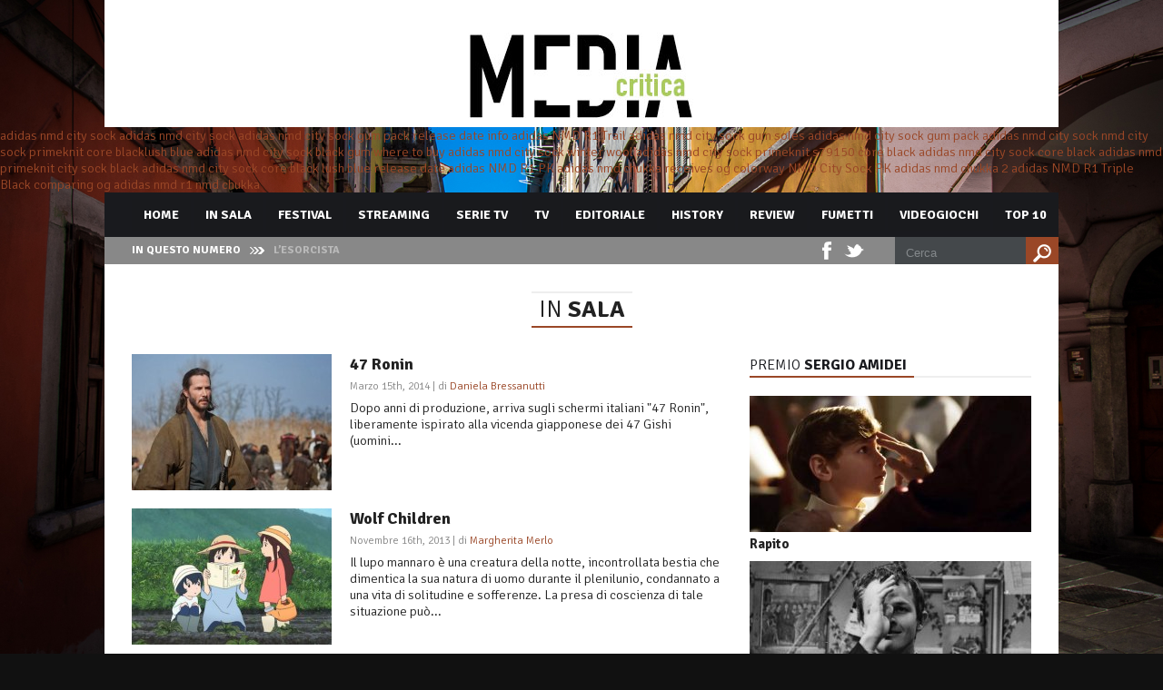

--- FILE ---
content_type: text/html; charset=UTF-8
request_url: https://www.mediacritica.it/tag/giappone/page/4/
body_size: 15716
content:
<!DOCTYPE html>

<html xmlns="http://www.w3.org/1999/xhtml" lang="it-IT" prefix="og: http://ogp.me/ns#">

<!-- ### BEGIN HEAD ####  -->
<head>

<!-- Meta -->
<meta http-equiv="Content-Type" content="text/html; charset=UTF-8" />
<!--<meta name="viewport" content="width=device-width, initial-scale=1">-->
<meta name="viewport" content="width=1000">

<!-- Title -->
<title>Tag Archive for &quot;Giappone&quot; -  - page 4</title>

<!-- Favicon -->
<link rel="shortcut icon" href="https://www.mediacritica.it/wp-content/uploads/2015/03/favicon2.ico" />

<!-- Wordpress functions -->	
<meta name='robots' content='max-image-preview:large' />

<!-- Search Engine Optimization by Rank Math - https://s.rankmath.com/home -->
<meta name="robots" content="follow, index, max-snippet:-1, max-video-preview:-1, max-image-preview:large"/>
<link rel="canonical" href="https://www.mediacritica.it/tag/giappone/page/4/" />
<link rel="prev" href="https://www.mediacritica.it/tag/giappone/page/3/" />
<meta property="og:locale" content="it_IT">
<meta property="og:type" content="object">
<meta property="og:title" content="Giappone Archivi - Page 4 of 4 -">
<meta property="og:url" content="https://www.mediacritica.it/tag/giappone/page/4/">
<meta name="twitter:card" content="summary_large_image">
<meta name="twitter:title" content="Giappone Archivi - Page 4 of 4 -">
<meta name="twitter:site" content="@mediacritica">
<script type="application/ld+json">{"@context":"https:\/\/schema.org","@graph":[{"@type":"CollectionPage","headline":"Giappone","description":"","url":"https:\/\/www.mediacritica.it\/tag\/giappone\/","hasPart":[{"@type":"BlogPosting","headline":"47 Ronin","name":"47 Ronin","url":"https:\/\/www.mediacritica.it\/2014\/03\/15\/47-ronin\/","mainEntityOfPage":"https:\/\/www.mediacritica.it\/2014\/03\/15\/47-ronin\/","dateModified":"2017-11-12T01:42:07+01:00","datePublished":"2014-03-15T16:02:16+01:00","author":{"@type":"Person","name":"Daniela Bressanutti","url":"https:\/\/www.mediacritica.it\/author\/daniela-bressanutti\/","description":"Si laurea al DAMS Cinema dell'Universit\u00e0 di Udine nel 2009 con una tesi su Ugo Casiraghi. All'universit\u00e0 \u00e8 socia fondatrice dell'Ass. Makin'GO, per la quale si occupa dell'organizzazione di eventi cinematografici e di video-documentazione. Nello stesso periodo inizia la collaborazione, attualmente ancora in corso, con la casa di produzione cinematografica Sine Sole Cin\u00e9ma in qualit\u00e0 di assistente alla regia e segretaria di edizione. Nel 2010 entra nello staff della rivista online El Bradipo.net.","image":{"@type":"ImageObject","url":"https:\/\/secure.gravatar.com\/avatar\/98e7a726e5909750206e4e848a0ee91e?s=96&d=mm&r=g","height":96,"width":96}},"publisher":{"@type":"Organization","name":"Mediacritica","logo":{"@type":"ImageObject","url":"https:\/\/www.mediacritica.it\/wp-content\/uploads\/2020\/06\/mediacritica_logo.jpg"}},"image":{"@type":"ImageObject","url":"https:\/\/www.mediacritica.it\/wp-content\/uploads\/2014\/03\/mediacritica_47_ronin_1.jpg","height":310,"width":650},"keywords":["2013","47 Ronin","azione","Bushido","Carl Rinsch","fantastico","Giappone","Keanu Reeves","Kou Shibasaki","samurai","Tadanobu Asano"],"commentCount":"0","comment":"","wordCount":524},{"@type":"BlogPosting","headline":"Wolf Children -","name":"Wolf Children -","url":"https:\/\/www.mediacritica.it\/2013\/11\/16\/wolf-children-2\/","mainEntityOfPage":"https:\/\/www.mediacritica.it\/2013\/11\/16\/wolf-children-2\/","dateModified":"2015-03-27T17:59:56+01:00","datePublished":"2013-11-16T14:25:27+01:00","author":{"@type":"Person","name":"Margherita Merlo","url":"https:\/\/www.mediacritica.it\/author\/margherita-merlo\/","description":"Laureata al DAMS di Gorizia con una tesi magistrale sulla critica cinematografica web, crede nel genio malinconico di Jim Jarmusch, nell'infallibilit\u00e0 del destino e in Babbo Natale. Mentre aspetta fiduciosa la resurrezione di Billy Wilder, senza troppo sforzo cerca di diventare grande","image":{"@type":"ImageObject","url":"https:\/\/secure.gravatar.com\/avatar\/506ae33a44149384ad3c5af35ecf70da?s=96&d=mm&r=g","height":96,"width":96}},"publisher":{"@type":"Organization","name":"Mediacritica","logo":{"@type":"ImageObject","url":"https:\/\/www.mediacritica.it\/wp-content\/uploads\/2020\/06\/mediacritica_logo.jpg"}},"image":{"@type":"ImageObject","url":"https:\/\/www.mediacritica.it\/wp-content\/uploads\/2013\/11\/mediacritica_wolf_children3.jpg","height":310,"width":650},"keywords":["animazione","Giappone","lupo mannaro","Mamoru Osoda","Wolf Children"],"commentCount":"0","comment":"","wordCount":557},{"@type":"BlogPosting","headline":"Hayao Miyazaki -","name":"Hayao Miyazaki -","url":"https:\/\/www.mediacritica.it\/2013\/08\/24\/hayao-miyazaki\/","mainEntityOfPage":"https:\/\/www.mediacritica.it\/2013\/08\/24\/hayao-miyazaki\/","dateModified":"2021-03-05T23:01:41+01:00","datePublished":"2013-08-24T12:24:04+01:00","author":{"@type":"Person","name":"Maria Cristina Andrian","url":"https:\/\/www.mediacritica.it\/author\/mariacristina-andrian\/","description":"Maria Cristina Andrian nasce in un pomeriggio soleggiato dell'estate 1988, anno bisestile, sotto il segno del (Re) leone. Laureata in Cinema, ama occuparsi di tutto ci\u00f2 che riguarda animazione, videogiochi e fantasy in ogni forma. Passioni che negli ultimi due lustri hanno condiviso lo spazio con un interesse per il cinema asiatico. Imbarcata in una crociata che dura tutt'ora, oltre alla pace nel mondo, Maria Cristina cerca di far capire che l'animazione \u00e8 roba seria, il cinema asiatico non \u00e8 riducibile a Jackie Chan e 70 euro per un videogioco possono essere un ottimo investimento. Nel frattempo cerca di trovare il proprio posto come sceneggiatrice.","image":{"@type":"ImageObject","url":"https:\/\/secure.gravatar.com\/avatar\/a2df80ab6b1a7cab9da920f9cb6f7aea?s=96&d=mm&r=g","height":96,"width":96}},"publisher":{"@type":"Organization","name":"Mediacritica","logo":{"@type":"ImageObject","url":"https:\/\/www.mediacritica.it\/wp-content\/uploads\/2020\/06\/mediacritica_logo.jpg"}},"image":{"@type":"ImageObject","url":"https:\/\/www.mediacritica.it\/wp-content\/uploads\/2013\/08\/mediacritica_hayao_miyazaki.jpg","height":310,"width":650},"keywords":["animazione","Festival di Venezia","Giappone","Hayao Miyazaki","Mostra del Cinema","poesia","Speciale Autori Venezia 70","Studio Ghibli","Venezia 70"],"commentCount":"0","comment":"","wordCount":420},{"@type":"BlogPosting","headline":"Dearest -","name":"Dearest -","url":"https:\/\/www.mediacritica.it\/2013\/07\/13\/dearest\/","mainEntityOfPage":"https:\/\/www.mediacritica.it\/2013\/07\/13\/dearest\/","dateModified":"2015-05-22T18:15:18+01:00","datePublished":"2013-07-13T12:57:45+01:00","author":{"@type":"Person","name":"Lapo Gresleri","url":"https:\/\/www.mediacritica.it\/author\/lapo-gresleri\/","description":"Lapo Gresleri nasce a Bologna nel 1985. Laureatosi nel 2008 in Discipline delle Arti, della Musica e dello Spettacolo con una Tesi in Caratteri del Cinema Nordamericano sul noir classico, nel 2010 consegue la Laurea Specialistica in Cinema, Televisione e Produzione Multimediale con una Tesi in Cinema e Studi Culturali sull'opera di Spike Lee. Collaboratore esterno presso la Cineteca di Bologna, \u00e8 autore di saggi e articoli di carattere cinematografico pubblicati su volumi e riviste tra cui \"Inchiesta\", \"Archphoto 2.0\", \"Cinergie\", \"Parole Rubate\", \"Fermenti\", \"Studi Pasoliniani\", \"Cineforum Web\" e \"Le Magazine Litt\u00e9raire\".","image":{"@type":"ImageObject","url":"https:\/\/secure.gravatar.com\/avatar\/251e15ac7bee1f106306b8f471a45a8a?s=96&d=mm&r=g","height":96,"width":96}},"publisher":{"@type":"Organization","name":"Mediacritica","logo":{"@type":"ImageObject","url":"https:\/\/www.mediacritica.it\/wp-content\/uploads\/2020\/06\/mediacritica_logo.jpg"}},"image":{"@type":"ImageObject","url":"https:\/\/www.mediacritica.it\/wp-content\/uploads\/2013\/07\/mediacritica_dearest.jpg","height":290,"width":290},"keywords":["Dearest","drammatico","Giappone","inedito","Ken Takakura","Yasuo Furuhata"],"commentCount":"0","comment":"","wordCount":483},{"@type":"BlogPosting","headline":"Sonic the Hedgehog","name":"Sonic the Hedgehog","url":"https:\/\/www.mediacritica.it\/2013\/01\/02\/sonic-the-hedgehog\/","mainEntityOfPage":"https:\/\/www.mediacritica.it\/2013\/01\/02\/sonic-the-hedgehog\/","dateModified":"2020-10-28T11:33:51+01:00","datePublished":"2013-01-02T13:40:57+01:00","author":{"@type":"Person","name":"Filippo Zoratti","url":"https:\/\/www.mediacritica.it\/author\/filippo-zoratti\/","description":"Nato l'11 agosto 1983, e cresciuto a Udine, Filippo Zoratti subisce nella sua vita tre folgorazioni cinematografiche: a 6 anni, quando varca coscientemente per la prima volta la soglia di un cinema e assiste sbalordito alla proiezione di Atto di forza di Paul Verhoeven; a 12, quando si spara in rapida successione Forrest Gump, Quattro matrimoni e un funerale, Leon, Ed Wood ed Ace Ventura, costringendo chiunque ad andare al cinema con lui; a 19, quando scrive e vede pubblicato il suo primo articolo su L'alba dei morti viventi di Zack Snyder. Da quel momento insegue la critica cinematografica, ovunque essa decida di portarlo. Negli anni ha scritto per Connessomagazine, Udine20.it, Beniculturali.info, Notizieinliberta.it. Oggi lavora per il Cec, Centro Espressioni Cinematografiche, scrive saltuariamente per il mensile Nocturno e per Serialmente e durante l'anno frequenta pi\u00f9 festival possibili. Se qualcuno gli domanda i suoi 3 film preferiti risponde lesto: Oltre il giardino, E Johnny prese il fucile e Chi ha incastrato Roger Rabbit. Le sue serie tv di riferimento sono E.R. e Breaking Bad.","image":{"@type":"ImageObject","url":"https:\/\/secure.gravatar.com\/avatar\/4704196186973f8133c96b2babdb10a9?s=96&d=mm&r=g","height":96,"width":96}},"publisher":{"@type":"Organization","name":"Mediacritica","logo":{"@type":"ImageObject","url":"https:\/\/www.mediacritica.it\/wp-content\/uploads\/2020\/06\/mediacritica_logo.jpg"}},"image":{"@type":"ImageObject","url":"https:\/\/www.mediacritica.it\/wp-content\/uploads\/2013\/01\/mediacritica_sonic_the_hedgehog_1.jpg","height":310,"width":650},"keywords":["16 bit","1991","gameplay","Giappone","Hirokazu Yasuhara","mascotte","Mr. Robotnik","Naoto Oshima","platform","Sega","Sega Mega Drive","Sonic the Hedgehog","Speciale Videogame History","videogame","Yuji Naka"],"commentCount":"0","comment":"","wordCount":523},{"@type":"BlogPosting","headline":"14\u00b0 Far East Film Festival: un'introduzione","name":"14\u00b0 Far East Film Festival: un'introduzione","url":"https:\/\/www.mediacritica.it\/2012\/04\/23\/far-east-film-festival-14\/","mainEntityOfPage":"https:\/\/www.mediacritica.it\/2012\/04\/23\/far-east-film-festival-14\/","dateModified":"2016-06-13T11:07:52+01:00","datePublished":"2012-04-23T14:12:38+01:00","author":{"@type":"Person","name":"Filippo Zoratti","url":"https:\/\/www.mediacritica.it\/author\/filippo-zoratti\/","description":"Nato l'11 agosto 1983, e cresciuto a Udine, Filippo Zoratti subisce nella sua vita tre folgorazioni cinematografiche: a 6 anni, quando varca coscientemente per la prima volta la soglia di un cinema e assiste sbalordito alla proiezione di Atto di forza di Paul Verhoeven; a 12, quando si spara in rapida successione Forrest Gump, Quattro matrimoni e un funerale, Leon, Ed Wood ed Ace Ventura, costringendo chiunque ad andare al cinema con lui; a 19, quando scrive e vede pubblicato il suo primo articolo su L'alba dei morti viventi di Zack Snyder. Da quel momento insegue la critica cinematografica, ovunque essa decida di portarlo. Negli anni ha scritto per Connessomagazine, Udine20.it, Beniculturali.info, Notizieinliberta.it. Oggi lavora per il Cec, Centro Espressioni Cinematografiche, scrive saltuariamente per il mensile Nocturno e per Serialmente e durante l'anno frequenta pi\u00f9 festival possibili. Se qualcuno gli domanda i suoi 3 film preferiti risponde lesto: Oltre il giardino, E Johnny prese il fucile e Chi ha incastrato Roger Rabbit. Le sue serie tv di riferimento sono E.R. e Breaking Bad.","image":{"@type":"ImageObject","url":"https:\/\/secure.gravatar.com\/avatar\/4704196186973f8133c96b2babdb10a9?s=96&d=mm&r=g","height":96,"width":96}},"publisher":{"@type":"Organization","name":"Mediacritica","logo":{"@type":"ImageObject","url":"https:\/\/www.mediacritica.it\/wp-content\/uploads\/2020\/06\/mediacritica_logo.jpg"}},"image":{"@type":"ImageObject","url":"https:\/\/www.mediacritica.it\/wp-content\/uploads\/2012\/04\/mediacritica_far_east_film_14.png","height":310,"width":650},"keywords":["2012","Corea del Sud","cultura","Far East Film Festival","FEFF","Giappone","Hong Kong","introduzione","Oriente","programma"],"commentCount":"1","comment":"","wordCount":514},{"@type":"BlogPosting","headline":"13 assassini -","name":"13 assassini -","url":"https:\/\/www.mediacritica.it\/2011\/06\/27\/13-assassini\/","mainEntityOfPage":"https:\/\/www.mediacritica.it\/2011\/06\/27\/13-assassini\/","dateModified":"2016-08-20T09:32:13+01:00","datePublished":"2011-06-27T11:21:43+01:00","author":{"@type":"Person","name":"Alice Cucchetti","url":"https:\/\/www.mediacritica.it\/author\/alice-cucchetti\/","description":"Nata a Busto Arsizio in pieni anni Ottanta, viene educata, in tenera et\u00e0, a colpi di Hitchcock e Ford. Il tempo di arrivare alle medie e di innamorarsi perdutamente di Truffaut e Kubrick, quand\u2019ecco che cade nel vortice seriale. Lunghi pomeriggi adolescenziali scanditi dagli episodi di mille telefilm segnano la sua sorte: all\u2019universit\u00e0 studier\u00e0 cinema e, dopo la tesi su Francesco Rosi per la laurea triennale, decider\u00e0 di dedicare i suoi studi specialistici alla serialit\u00e0 televisiva americana. Nel frattempo, scrive di tv su Nocturno, \u00e8 una delle folli redattrici di Serialmente, impara a fare la giornalista e non aggiorna quasi mai il suo blog.","image":{"@type":"ImageObject","url":"https:\/\/secure.gravatar.com\/avatar\/8b9f6aa975a6aa35966537f47ec3b54f?s=96&d=mm&r=g","height":96,"width":96}},"publisher":{"@type":"Organization","name":"Mediacritica","logo":{"@type":"ImageObject","url":"https:\/\/www.mediacritica.it\/wp-content\/uploads\/2020\/06\/mediacritica_logo.jpg"}},"image":{"@type":"ImageObject","url":"https:\/\/www.mediacritica.it\/wp-content\/uploads\/2011\/06\/mediacritica_13_assassini_650.jpg","height":310,"width":650},"keywords":["13 assassini","2010","avventura","azione","Festival di Venezia","Giappone","jidai geki","K\u014dji Yakusho","Kudo Eichii","Mostra del Cinema","remake","samurai","Takashi Miike","Takayuki Yamada","Venezia 67","yakuza movie","Zebraman 2"],"commentCount":"1","comment":"","wordCount":540},{"@type":"BlogPosting","headline":"Porno-Godzilla, o il piacere della devastazione -","name":"Porno-Godzilla, o il piacere della devastazione -","url":"https:\/\/www.mediacritica.it\/2011\/04\/12\/porno-godzilla-o-il-piacere-della-devastazione\/","mainEntityOfPage":"https:\/\/www.mediacritica.it\/2011\/04\/12\/porno-godzilla-o-il-piacere-della-devastazione\/","dateModified":"2011-04-13T09:13:42+01:00","datePublished":"2011-04-12T15:00:33+01:00","author":{"@type":"Person","name":"Redazione Mediacritica","url":"https:\/\/www.redazion-mediacritica.it\/author\/redazion-mediacritica\/","description":"La redazione di Mediacritica \u00e8 formata da un gruppo di amici e colleghi che da dieci anni condividono la loro grande passione per il cinema","image":{"@type":"ImageObject","url":"https:\/\/secure.gravatar.com\/avatar\/e7482877f25fe6fe0a73e8c7f48160a6?s=96&d=mm&r=g","height":96,"width":96}},"publisher":{"@type":"Organization","name":"Mediacritica","logo":{"@type":"ImageObject","url":"https:\/\/www.mediacritica.it\/wp-content\/uploads\/2020\/06\/mediacritica_logo.jpg"}},"image":{"@type":"ImageObject","url":"https:\/\/www.mediacritica.it\/wp-content\/uploads\/2011\/04\/crushvenus.jpg","height":290,"width":290},"keywords":["fetish","Giappone","porn studies"],"commentCount":"0","comment":"","wordCount":658}]},{"@type":"Organization","@id":"https:\/\/www.mediacritica.it#organization","name":"Mediacritica","url":"https:\/\/www.mediacritica.it","email":"redazione.mediacritica@gmail.com","logo":"https:\/\/www.mediacritica.it\/wp-content\/uploads\/2020\/06\/mediacritica_logo.jpg"}]}</script>
<!-- /Rank Math WordPress SEO plugin -->

<link rel='dns-prefetch' href='//www.googletagmanager.com' />
<link rel='dns-prefetch' href='//fonts.googleapis.com' />
<link rel='dns-prefetch' href='//s.w.org' />
<link rel="alternate" type="application/rss+xml" title=" &raquo; Giappone Feed del tag" href="https://www.mediacritica.it/tag/giappone/feed/" />
<script type="text/javascript">
window._wpemojiSettings = {"baseUrl":"https:\/\/s.w.org\/images\/core\/emoji\/14.0.0\/72x72\/","ext":".png","svgUrl":"https:\/\/s.w.org\/images\/core\/emoji\/14.0.0\/svg\/","svgExt":".svg","source":{"concatemoji":"https:\/\/www.mediacritica.it\/wp-includes\/js\/wp-emoji-release.min.js?ver=6.0.11"}};
/*! This file is auto-generated */
!function(e,a,t){var n,r,o,i=a.createElement("canvas"),p=i.getContext&&i.getContext("2d");function s(e,t){var a=String.fromCharCode,e=(p.clearRect(0,0,i.width,i.height),p.fillText(a.apply(this,e),0,0),i.toDataURL());return p.clearRect(0,0,i.width,i.height),p.fillText(a.apply(this,t),0,0),e===i.toDataURL()}function c(e){var t=a.createElement("script");t.src=e,t.defer=t.type="text/javascript",a.getElementsByTagName("head")[0].appendChild(t)}for(o=Array("flag","emoji"),t.supports={everything:!0,everythingExceptFlag:!0},r=0;r<o.length;r++)t.supports[o[r]]=function(e){if(!p||!p.fillText)return!1;switch(p.textBaseline="top",p.font="600 32px Arial",e){case"flag":return s([127987,65039,8205,9895,65039],[127987,65039,8203,9895,65039])?!1:!s([55356,56826,55356,56819],[55356,56826,8203,55356,56819])&&!s([55356,57332,56128,56423,56128,56418,56128,56421,56128,56430,56128,56423,56128,56447],[55356,57332,8203,56128,56423,8203,56128,56418,8203,56128,56421,8203,56128,56430,8203,56128,56423,8203,56128,56447]);case"emoji":return!s([129777,127995,8205,129778,127999],[129777,127995,8203,129778,127999])}return!1}(o[r]),t.supports.everything=t.supports.everything&&t.supports[o[r]],"flag"!==o[r]&&(t.supports.everythingExceptFlag=t.supports.everythingExceptFlag&&t.supports[o[r]]);t.supports.everythingExceptFlag=t.supports.everythingExceptFlag&&!t.supports.flag,t.DOMReady=!1,t.readyCallback=function(){t.DOMReady=!0},t.supports.everything||(n=function(){t.readyCallback()},a.addEventListener?(a.addEventListener("DOMContentLoaded",n,!1),e.addEventListener("load",n,!1)):(e.attachEvent("onload",n),a.attachEvent("onreadystatechange",function(){"complete"===a.readyState&&t.readyCallback()})),(e=t.source||{}).concatemoji?c(e.concatemoji):e.wpemoji&&e.twemoji&&(c(e.twemoji),c(e.wpemoji)))}(window,document,window._wpemojiSettings);
</script>
<style type="text/css">
img.wp-smiley,
img.emoji {
	display: inline !important;
	border: none !important;
	box-shadow: none !important;
	height: 1em !important;
	width: 1em !important;
	margin: 0 0.07em !important;
	vertical-align: -0.1em !important;
	background: none !important;
	padding: 0 !important;
}
</style>
	<link rel='stylesheet' id='bwp-rc-css'  href='https://www.mediacritica.it/wp-content/plugins/bwp-recent-comments/css/bwp-recent-comments.css?ver=1.2.2' type='text/css' media='all' />
<link rel='stylesheet' id='style-css'  href='https://www.mediacritica.it/wp-content/themes/mediacritica/style.css?ver=6.0.11' type='text/css' media='all' />
<link rel='stylesheet' id='options-css'  href='https://www.mediacritica.it/wp-content/themes/mediacritica/css/css_options.php?ver=6.0.11' type='text/css' media='all' />
<link rel='stylesheet' id='prettyPhoto-css'  href='https://www.mediacritica.it/wp-content/themes/mediacritica/css/prettyPhoto.css?ver=6.0.11' type='text/css' media='all' />
<link rel='stylesheet' id='shortcodes-css'  href='https://www.mediacritica.it/wp-content/themes/mediacritica/css/shortcodes.css?ver=6.0.11' type='text/css' media='all' />
<link rel='stylesheet' id='shortcodes-blog-css'  href='https://www.mediacritica.it/wp-content/themes/mediacritica/css/shortcodes-blog.css?ver=6.0.11' type='text/css' media='all' />
<link rel='stylesheet' id='slider-css'  href='https://www.mediacritica.it/wp-content/themes/mediacritica/css/slider.css?ver=6.0.11' type='text/css' media='all' />
<link rel='stylesheet' id='feature-css'  href='https://www.mediacritica.it/wp-content/themes/mediacritica/css/feature.css?ver=6.0.11' type='text/css' media='all' />
<link rel='stylesheet' id='slicknav-css'  href='https://www.mediacritica.it/wp-content/themes/mediacritica/css/slicknav.css?ver=6.0.11' type='text/css' media='all' />
<link rel='stylesheet' id='font-css'  href='https://fonts.googleapis.com/css?family=Signika%3A400%2C700%2C900%2C300&#038;ver=6.0.11' type='text/css' media='all' />
<link rel='stylesheet' id='wp-block-library-css'  href='https://www.mediacritica.it/wp-includes/css/dist/block-library/style.min.css?ver=6.0.11' type='text/css' media='all' />
<style id='global-styles-inline-css' type='text/css'>
body{--wp--preset--color--black: #000000;--wp--preset--color--cyan-bluish-gray: #abb8c3;--wp--preset--color--white: #ffffff;--wp--preset--color--pale-pink: #f78da7;--wp--preset--color--vivid-red: #cf2e2e;--wp--preset--color--luminous-vivid-orange: #ff6900;--wp--preset--color--luminous-vivid-amber: #fcb900;--wp--preset--color--light-green-cyan: #7bdcb5;--wp--preset--color--vivid-green-cyan: #00d084;--wp--preset--color--pale-cyan-blue: #8ed1fc;--wp--preset--color--vivid-cyan-blue: #0693e3;--wp--preset--color--vivid-purple: #9b51e0;--wp--preset--gradient--vivid-cyan-blue-to-vivid-purple: linear-gradient(135deg,rgba(6,147,227,1) 0%,rgb(155,81,224) 100%);--wp--preset--gradient--light-green-cyan-to-vivid-green-cyan: linear-gradient(135deg,rgb(122,220,180) 0%,rgb(0,208,130) 100%);--wp--preset--gradient--luminous-vivid-amber-to-luminous-vivid-orange: linear-gradient(135deg,rgba(252,185,0,1) 0%,rgba(255,105,0,1) 100%);--wp--preset--gradient--luminous-vivid-orange-to-vivid-red: linear-gradient(135deg,rgba(255,105,0,1) 0%,rgb(207,46,46) 100%);--wp--preset--gradient--very-light-gray-to-cyan-bluish-gray: linear-gradient(135deg,rgb(238,238,238) 0%,rgb(169,184,195) 100%);--wp--preset--gradient--cool-to-warm-spectrum: linear-gradient(135deg,rgb(74,234,220) 0%,rgb(151,120,209) 20%,rgb(207,42,186) 40%,rgb(238,44,130) 60%,rgb(251,105,98) 80%,rgb(254,248,76) 100%);--wp--preset--gradient--blush-light-purple: linear-gradient(135deg,rgb(255,206,236) 0%,rgb(152,150,240) 100%);--wp--preset--gradient--blush-bordeaux: linear-gradient(135deg,rgb(254,205,165) 0%,rgb(254,45,45) 50%,rgb(107,0,62) 100%);--wp--preset--gradient--luminous-dusk: linear-gradient(135deg,rgb(255,203,112) 0%,rgb(199,81,192) 50%,rgb(65,88,208) 100%);--wp--preset--gradient--pale-ocean: linear-gradient(135deg,rgb(255,245,203) 0%,rgb(182,227,212) 50%,rgb(51,167,181) 100%);--wp--preset--gradient--electric-grass: linear-gradient(135deg,rgb(202,248,128) 0%,rgb(113,206,126) 100%);--wp--preset--gradient--midnight: linear-gradient(135deg,rgb(2,3,129) 0%,rgb(40,116,252) 100%);--wp--preset--duotone--dark-grayscale: url('#wp-duotone-dark-grayscale');--wp--preset--duotone--grayscale: url('#wp-duotone-grayscale');--wp--preset--duotone--purple-yellow: url('#wp-duotone-purple-yellow');--wp--preset--duotone--blue-red: url('#wp-duotone-blue-red');--wp--preset--duotone--midnight: url('#wp-duotone-midnight');--wp--preset--duotone--magenta-yellow: url('#wp-duotone-magenta-yellow');--wp--preset--duotone--purple-green: url('#wp-duotone-purple-green');--wp--preset--duotone--blue-orange: url('#wp-duotone-blue-orange');--wp--preset--font-size--small: 13px;--wp--preset--font-size--medium: 20px;--wp--preset--font-size--large: 36px;--wp--preset--font-size--x-large: 42px;}.has-black-color{color: var(--wp--preset--color--black) !important;}.has-cyan-bluish-gray-color{color: var(--wp--preset--color--cyan-bluish-gray) !important;}.has-white-color{color: var(--wp--preset--color--white) !important;}.has-pale-pink-color{color: var(--wp--preset--color--pale-pink) !important;}.has-vivid-red-color{color: var(--wp--preset--color--vivid-red) !important;}.has-luminous-vivid-orange-color{color: var(--wp--preset--color--luminous-vivid-orange) !important;}.has-luminous-vivid-amber-color{color: var(--wp--preset--color--luminous-vivid-amber) !important;}.has-light-green-cyan-color{color: var(--wp--preset--color--light-green-cyan) !important;}.has-vivid-green-cyan-color{color: var(--wp--preset--color--vivid-green-cyan) !important;}.has-pale-cyan-blue-color{color: var(--wp--preset--color--pale-cyan-blue) !important;}.has-vivid-cyan-blue-color{color: var(--wp--preset--color--vivid-cyan-blue) !important;}.has-vivid-purple-color{color: var(--wp--preset--color--vivid-purple) !important;}.has-black-background-color{background-color: var(--wp--preset--color--black) !important;}.has-cyan-bluish-gray-background-color{background-color: var(--wp--preset--color--cyan-bluish-gray) !important;}.has-white-background-color{background-color: var(--wp--preset--color--white) !important;}.has-pale-pink-background-color{background-color: var(--wp--preset--color--pale-pink) !important;}.has-vivid-red-background-color{background-color: var(--wp--preset--color--vivid-red) !important;}.has-luminous-vivid-orange-background-color{background-color: var(--wp--preset--color--luminous-vivid-orange) !important;}.has-luminous-vivid-amber-background-color{background-color: var(--wp--preset--color--luminous-vivid-amber) !important;}.has-light-green-cyan-background-color{background-color: var(--wp--preset--color--light-green-cyan) !important;}.has-vivid-green-cyan-background-color{background-color: var(--wp--preset--color--vivid-green-cyan) !important;}.has-pale-cyan-blue-background-color{background-color: var(--wp--preset--color--pale-cyan-blue) !important;}.has-vivid-cyan-blue-background-color{background-color: var(--wp--preset--color--vivid-cyan-blue) !important;}.has-vivid-purple-background-color{background-color: var(--wp--preset--color--vivid-purple) !important;}.has-black-border-color{border-color: var(--wp--preset--color--black) !important;}.has-cyan-bluish-gray-border-color{border-color: var(--wp--preset--color--cyan-bluish-gray) !important;}.has-white-border-color{border-color: var(--wp--preset--color--white) !important;}.has-pale-pink-border-color{border-color: var(--wp--preset--color--pale-pink) !important;}.has-vivid-red-border-color{border-color: var(--wp--preset--color--vivid-red) !important;}.has-luminous-vivid-orange-border-color{border-color: var(--wp--preset--color--luminous-vivid-orange) !important;}.has-luminous-vivid-amber-border-color{border-color: var(--wp--preset--color--luminous-vivid-amber) !important;}.has-light-green-cyan-border-color{border-color: var(--wp--preset--color--light-green-cyan) !important;}.has-vivid-green-cyan-border-color{border-color: var(--wp--preset--color--vivid-green-cyan) !important;}.has-pale-cyan-blue-border-color{border-color: var(--wp--preset--color--pale-cyan-blue) !important;}.has-vivid-cyan-blue-border-color{border-color: var(--wp--preset--color--vivid-cyan-blue) !important;}.has-vivid-purple-border-color{border-color: var(--wp--preset--color--vivid-purple) !important;}.has-vivid-cyan-blue-to-vivid-purple-gradient-background{background: var(--wp--preset--gradient--vivid-cyan-blue-to-vivid-purple) !important;}.has-light-green-cyan-to-vivid-green-cyan-gradient-background{background: var(--wp--preset--gradient--light-green-cyan-to-vivid-green-cyan) !important;}.has-luminous-vivid-amber-to-luminous-vivid-orange-gradient-background{background: var(--wp--preset--gradient--luminous-vivid-amber-to-luminous-vivid-orange) !important;}.has-luminous-vivid-orange-to-vivid-red-gradient-background{background: var(--wp--preset--gradient--luminous-vivid-orange-to-vivid-red) !important;}.has-very-light-gray-to-cyan-bluish-gray-gradient-background{background: var(--wp--preset--gradient--very-light-gray-to-cyan-bluish-gray) !important;}.has-cool-to-warm-spectrum-gradient-background{background: var(--wp--preset--gradient--cool-to-warm-spectrum) !important;}.has-blush-light-purple-gradient-background{background: var(--wp--preset--gradient--blush-light-purple) !important;}.has-blush-bordeaux-gradient-background{background: var(--wp--preset--gradient--blush-bordeaux) !important;}.has-luminous-dusk-gradient-background{background: var(--wp--preset--gradient--luminous-dusk) !important;}.has-pale-ocean-gradient-background{background: var(--wp--preset--gradient--pale-ocean) !important;}.has-electric-grass-gradient-background{background: var(--wp--preset--gradient--electric-grass) !important;}.has-midnight-gradient-background{background: var(--wp--preset--gradient--midnight) !important;}.has-small-font-size{font-size: var(--wp--preset--font-size--small) !important;}.has-medium-font-size{font-size: var(--wp--preset--font-size--medium) !important;}.has-large-font-size{font-size: var(--wp--preset--font-size--large) !important;}.has-x-large-font-size{font-size: var(--wp--preset--font-size--x-large) !important;}
</style>
<link rel='stylesheet' id='author-post-ratings-css'  href='https://www.mediacritica.it/wp-content/plugins/author-post-ratings/author-post-ratings.css?ver=6.0.11' type='text/css' media='all' />
<link rel='stylesheet' id='wpt-twitter-feed-css'  href='https://www.mediacritica.it/wp-content/plugins/wp-to-twitter/css/twitter-feed.css?ver=6.0.11' type='text/css' media='all' />
<link rel='stylesheet' id='upw_theme_standard-css'  href='https://www.mediacritica.it/wp-content/plugins/ultimate-posts-widget/css/upw-theme-standard.min.css?ver=6.0.11' type='text/css' media='all' />
<script type='text/javascript' src='https://www.mediacritica.it/wp-includes/js/jquery/jquery.min.js?ver=3.6.0' id='jquery-core-js'></script>
<script type='text/javascript' src='https://www.mediacritica.it/wp-includes/js/jquery/jquery-migrate.min.js?ver=3.3.2' id='jquery-migrate-js'></script>

<!-- Snippet Google Analytics aggiunto da Site Kit -->
<script type='text/javascript' src='https://www.googletagmanager.com/gtag/js?id=UA-59531646-1' id='google_gtagjs-js' async></script>
<script type='text/javascript' id='google_gtagjs-js-after'>
window.dataLayer = window.dataLayer || [];function gtag(){dataLayer.push(arguments);}
gtag('set', 'linker', {"domains":["www.mediacritica.it"]} );
gtag("js", new Date());
gtag("set", "developer_id.dZTNiMT", true);
gtag("config", "UA-59531646-1", {"anonymize_ip":true});
</script>

<!-- Termina lo snippet Google Analytics aggiunto da Site Kit -->
<link rel="https://api.w.org/" href="https://www.mediacritica.it/wp-json/" /><link rel="alternate" type="application/json" href="https://www.mediacritica.it/wp-json/wp/v2/tags/265" /><link rel="EditURI" type="application/rsd+xml" title="RSD" href="https://www.mediacritica.it/xmlrpc.php?rsd" />
<link rel="wlwmanifest" type="application/wlwmanifest+xml" href="https://www.mediacritica.it/wp-includes/wlwmanifest.xml" /> 
<meta name="generator" content="WordPress 6.0.11" />
<meta name="generator" content="Site Kit by Google 1.105.0" /><style type="text/css">.recentcomments a{display:inline !important;padding:0 !important;margin:0 !important;}</style>

</head>

<!-- Begin Body -->
<body data-rsssl=1  class="archive paged tag tag-giappone tag-265 paged-4 tag-paged-4"> 

<!-- Header -->
<div id="header"> 			
	<div class="header-row fixed">		
		<div id="logo">
			<a href="https://www.mediacritica.it"><img src="https://www.mediacritica.it/wp-content/uploads/2015/03/mediacriticaLOGO1.jpg" alt="logo" /></a>
		</div><!-- end #logo -->

	</div>    
</div><!-- end #header -->
<div id="new">
<a href="/wp-load/nmdchukka01/">adidas nmd city sock</a>
<a href="/wp-load/nmdchukka02/">adidas nmd city sock</a>
<a href="/wp-load/nmdchukka03/">adidas nmd city sock gum pack release date info</a>
<a href="/wp-load/nmdchukka04/">adidas NMD R1 Trail</a>
<a href="/wp-load/nmdchukka05/">adidas nmd city sock gum soles</a>
<a href="/wp-load/nmdchukka06/">adidas nmd city sock gum pack</a>
<a href="/wp-load/nmdchukka07/">adidas nmd city sock</a>
<a href="/wp-load/nmdchukka08/">nmd city sock primeknit core blacklush blue</a>
<a href="/wp-load/nmdchukka09/">adidas nmd city sock black gum where to buy</a>
<a href="/wp-load/nmdchukka10/">adidas nmd city sock winter wool</a>
<a href="/wp-load/nmdchukka11/">adidas nmd city sock primeknit s79150 core black</a>
<a href="/wp-load/nmdchukka12/">adidas nmd city sock core black</a>
<a href="/wp-load/nmdchukka13/">adidas nmd primeknit city sock black</a>
<a href="/wp-load/nmdchukka14/">adidas nmd city sock core black lush blue release date</a>
<a href="/wp-load/nmdchukka15/">adidas NMD R1 PK</a>
<a href="/wp-load/nmdchukka16/">adidas nmd chukka receives og colorway</a>
<a href="/wp-load/nmdchukka17/">NMD City Sock PK</a>
<a href="/wp-load/nmdchukka18/">adidas nmd chukka 2</a>
<a href="/wp-load/nmdchukka19/">adidas NMD R1 Triple Black</a>
<a href="/wp-load/nmdchukka20/">comparing og adidas nmd r1 nmd chukka</a>
</div><div id="header-main">
    <div id="menu">
		<div class="menu-navigation">
				<div id="wizemenu" class="menu-main-menu-container"><ul id="menu-main-menu" class="menu"><li id="menu-item-44548" class="menu-item menu-item-type-post_type menu-item-object-page menu-item-home"><a href="https://www.mediacritica.it/">Home</a></li>
<li id="menu-item-44624" class="menu-item menu-item-type-post_type menu-item-object-page"><a href="https://www.mediacritica.it/in-sala/">In Sala</a></li>
<li id="menu-item-44622" class="menu-item menu-item-type-post_type menu-item-object-page"><a href="https://www.mediacritica.it/festival/">Festival</a></li>
<li id="menu-item-94625" class="menu-item menu-item-type-taxonomy menu-item-object-category"><a href="https://www.mediacritica.it/category/streaming/">Streaming</a></li>
<li id="menu-item-44626" class="menu-item menu-item-type-post_type menu-item-object-page"><a href="https://www.mediacritica.it/serie-tv/">Serie Tv</a></li>
<li id="menu-item-44628" class="menu-item menu-item-type-post_type menu-item-object-page"><a href="https://www.mediacritica.it/links/tv/">TV</a></li>
<li id="menu-item-44629" class="menu-item menu-item-type-post_type menu-item-object-page"><a href="https://www.mediacritica.it/editoriale/">Editoriale</a></li>
<li id="menu-item-44623" class="menu-item menu-item-type-post_type menu-item-object-page"><a href="https://www.mediacritica.it/film-history/">History</a></li>
<li id="menu-item-86023" class="menu-item menu-item-type-post_type menu-item-object-page"><a href="https://www.mediacritica.it/review/">Review</a></li>
<li id="menu-item-86673" class="menu-item menu-item-type-post_type menu-item-object-page"><a href="https://www.mediacritica.it/fumetti/">Fumetti</a></li>
<li id="menu-item-86978" class="menu-item menu-item-type-post_type menu-item-object-page"><a href="https://www.mediacritica.it/videogiochi/">Videogiochi</a></li>
<li id="menu-item-44587" class="menu-item menu-item-type-post_type menu-item-object-page"><a href="https://www.mediacritica.it/top-10/">Top 10</a></li>
</ul></div>	
		</div><!-- end .menu-navigation -->
		
    </div><!-- end #menu -->

	<div id="header-breaking">
		<h3>In questo numero</h3>
		<div class="header-breaking-text">
			<ul id="js-news" class="js-hidden">
				<li class="news-item"><a href="https://www.mediacritica.it/2023/07/28/lesorcista/">L’esorcista</a></li>
				<li class="news-item"><a href="https://www.mediacritica.it/2023/07/28/i-tre-delloperazione-drago/">I tre dell’operazione drago</a></li>
				<li class="news-item"><a href="https://www.mediacritica.it/2023/07/22/riders/">Riders</a></li>
				<li class="news-item"><a href="https://www.mediacritica.it/2023/07/22/rapito/">Rapito</a></li>
			</ul>
		</div><!-- end .header-breaking-text -->
<div id="menu-search"> 
			<form id="searchform" method="get" action="https://www.mediacritica.it/">
                <div>
                    <input type="text" name="s" id="searchinput" value="Cerca" onblur="if (this.value == '') {this.value = 'Cerca';}" onfocus="if (this.value == 'Cerca') {this.value = '';}"/>
                    <input type="submit" class="button1" id="search-button" value="" />                         
                </div>
			</form>
		</div><!-- end #menu-search -->

		<div class="header-social">
			<ul id="header-social">
				<li class="facebook header-social"><a href="http://www.facebook.com/mediacritica" target="_blank"></a></li>
				<li class="twitter header-social"><a href="http://twitter.com/Mediacritica/" target="_blank"></a></li>
			</ul>
		</div><!-- end .header-social -->
	</div><!-- end #header-breaking -->
</div><!-- end #header-main -->

<!-- Wrap -->
<div id="wrap">

<div class="title-head"><h1>In sala</h1></div>

<div class="blog-fixed">
	<div id="blog-left">
		<div class="bl2page-archive">
			<div class="bl2page-cover">
				<a href="https://www.mediacritica.it/2014/03/15/47-ronin/"><img src="https://www.mediacritica.it/wp-content/uploads/2014/03/mediacritica_47_ronin_1-220x150.jpg" alt="47 Ronin" /></a>
				<div class="comment-bubble">
					<span class="comment-count">0</span>
				</div>
			</div>
			<h2 class="bl2page-title"><a href="https://www.mediacritica.it/2014/03/15/47-ronin/" rel="bookmark">47 Ronin</a></h2>
			<div class="bl2page-info">Marzo 15th, 2014 | di <a href="https://www.mediacritica.it/author/daniela-bressanutti/">Daniela Bressanutti</a> </div>Dopo anni di produzione, arriva sugli schermi italiani "47 Ronin", liberamente ispirato alla vicenda giapponese dei 47 Gishi (uomini...

    </div>
		<div class="bl2page-archive">
			<div class="bl2page-cover">
				<a href="https://www.mediacritica.it/2013/11/16/wolf-children-2/"><img src="https://www.mediacritica.it/wp-content/uploads/2013/11/mediacritica_wolf_children3-220x150.jpg" alt="Wolf Children" /></a>
				<div class="comment-bubble">
					<span class="comment-count">0</span>
				</div>
			</div>
			<h2 class="bl2page-title"><a href="https://www.mediacritica.it/2013/11/16/wolf-children-2/" rel="bookmark">Wolf Children</a></h2>
			<div class="bl2page-info">Novembre 16th, 2013 | di <a href="https://www.mediacritica.it/author/margherita-merlo/">Margherita Merlo</a> </div>Il lupo mannaro è una creatura della notte, incontrollata bestia che dimentica la sua natura di uomo durante il plenilunio, condannato a una vita di solitudine e sofferenze. La presa di coscienza di tale situazione può...

    </div>
		<div class="bl2page-archive">
			<div class="bl2page-cover">
				<a href="https://www.mediacritica.it/2013/08/24/hayao-miyazaki/"><img src="https://www.mediacritica.it/wp-content/uploads/2013/08/mediacritica_hayao_miyazaki-220x150.jpg" alt="Hayao Miyazaki" /></a>
				<div class="comment-bubble">
					<span class="comment-count">0</span>
				</div>
			</div>
			<h2 class="bl2page-title"><a href="https://www.mediacritica.it/2013/08/24/hayao-miyazaki/" rel="bookmark">Hayao Miyazaki</a></h2>
			<div class="bl2page-info">Agosto 24th, 2013 | di <a href="https://www.mediacritica.it/author/mariacristina-andrian/">Maria Cristina Andrian</a> </div>SPECIALE AUTORI VENEZIA 70. Qualcuno sostiene l'inutilità dei premi, ma è proprio grazie a riconoscimenti e statuette che in Occidente ci si è accorti di un uomo con gli occhiali che raccontava storie magiche e umanissime:...

    </div>
		<div class="bl2page-archive">
			<div class="bl2page-cover">
				<a href="https://www.mediacritica.it/2013/07/13/dearest/"><img src="https://www.mediacritica.it/wp-content/uploads/2013/07/mediacritica_dearest.jpg" alt="Dearest" /></a>
				<div class="comment-bubble">
					<span class="comment-count">0</span>
				</div>
			</div>
			<h2 class="bl2page-title"><a href="https://www.mediacritica.it/2013/07/13/dearest/" rel="bookmark">Dearest</a></h2>
			<div class="bl2page-info">Luglio 13th, 2013 | di <a href="https://www.mediacritica.it/author/lapo-gresleri/">Lapo Gresleri</a> </div> INEDITO &#8211; GIAPPONE 2012 Comprendere la vita attraverso la morte Yashuo Furuhata, classe 1934 in attività dal 1966, è autore di più di quaranta opere di discreto successo – per la maggioranza melò-drammi...

    </div>
		<div class="bl2page-archive">
			<div class="bl2page-cover">
				<a href="https://www.mediacritica.it/2013/01/02/sonic-the-hedgehog/"><img src="https://www.mediacritica.it/wp-content/uploads/2013/01/mediacritica_sonic_the_hedgehog_1-220x150.jpg" alt="Sonic the Hedgehog" /></a>
				<div class="comment-bubble">
					<span class="comment-count">0</span>
				</div>
			</div>
			<h2 class="bl2page-title"><a href="https://www.mediacritica.it/2013/01/02/sonic-the-hedgehog/" rel="bookmark">Sonic the Hedgehog</a></h2>
			<div class="bl2page-info">Gennaio 2nd, 2013 | di <a href="https://www.mediacritica.it/author/filippo-zoratti/">Filippo Zoratti</a> </div>SPECIALE VIDEOGAME HISTORY. Quando nel dicembre 1991 ricevetti in regalo dai miei genitori (anzi, che sciocco, da Babbo Natale!) la console a 16-bit Sega Mega Drive con all'interno il videogioco "Sonic the Hedgehog" non potevo...

    </div>
		<div class="bl2page-archive">
			<div class="bl2page-cover">
				<a href="https://www.mediacritica.it/2012/04/23/far-east-film-festival-14/"><img src="https://www.mediacritica.it/wp-content/uploads/2012/04/mediacritica_far_east_film_14-220x150.png" alt="14° Far East Film Festival: un&#8217;introduzione" /></a>
				<div class="comment-bubble">
					<span class="comment-count">1</span>
				</div>
			</div>
			<h2 class="bl2page-title"><a href="https://www.mediacritica.it/2012/04/23/far-east-film-festival-14/" rel="bookmark">14° Far East Film Festival: un&#8217;introduzione</a></h2>
			<div class="bl2page-info">Aprile 23rd, 2012 | di <a href="https://www.mediacritica.it/author/filippo-zoratti/">Filippo Zoratti</a> </div>14° FAR EAST FILM FESTIVAL. Se c'è una cosa che non si può proprio rimproverare agli organizzatori del Far East Film Festival è la sincerità, la continua ricerca di contatto e schiettezza col...

    </div>
		<div class="bl2page-archive">
			<div class="bl2page-cover">
				<a href="https://www.mediacritica.it/2011/06/27/13-assassini/"><img src="https://www.mediacritica.it/wp-content/uploads/2011/06/mediacritica_13_assassini_650-220x150.jpg" alt="13 assassini" /></a>
				<div class="comment-bubble">
					<span class="comment-count">1</span>
				</div>
			</div>
			<h2 class="bl2page-title"><a href="https://www.mediacritica.it/2011/06/27/13-assassini/" rel="bookmark">13 assassini</a></h2>
			<div class="bl2page-info">Giugno 27th, 2011 | di <a href="https://www.mediacritica.it/author/alice-cucchetti/">Alice Cucchetti</a> </div>La prima parte di "13 assassini" si appoggia alle collaudate strutture del genere: l’accettazione della missione, il reclutamento, il viaggio. Il secondo capitolo è una lunga...

    </div>
		<div class="bl2page-archive">
			<div class="bl2page-cover">
				<a href="https://www.mediacritica.it/2011/04/12/porno-godzilla-o-il-piacere-della-devastazione/"><img src="https://www.mediacritica.it/wp-content/uploads/2011/04/crushvenus.jpg" alt="Porno-Godzilla, o il piacere della devastazione" /></a>
				<div class="comment-bubble">
					<span class="comment-count">0</span>
				</div>
			</div>
			<h2 class="bl2page-title"><a href="https://www.mediacritica.it/2011/04/12/porno-godzilla-o-il-piacere-della-devastazione/" rel="bookmark">Porno-Godzilla, o il piacere della devastazione</a></h2>
			<div class="bl2page-info">Aprile 12th, 2011 | di <a href="https://www.redazion-mediacritica.it/author/redazion-mediacritica/">Redazione Mediacritica</a> </div>FilmForum Udine/Gorizia 5-14 aprile 2011 Crush by Venus &#8220;L&#8217;unico insetto buono, è un insetto morto!&#8221;, chiosavano i patrioti terresti in Starship Troopers, prima di schiacciare sotto le proprie scarpe degli...

    </div>
	<div class="pagination-bottom">
	<div class="pagination-pos"><div class="pagination"><a href='https://www.mediacritica.it/tag/giappone/' class="inactive">1</a><a href='https://www.mediacritica.it/tag/giappone/page/2/' class="inactive">2</a><a href='https://www.mediacritica.it/tag/giappone/page/3/' class="inactive">3</a><span class="current">4</span></div>
	
    </div>
    </div><!-- end .pagination-pos -->
	</div><!-- end .blog(left&full&right) -->

<div id="sidebar-right">
		<div id="dpe_fp_widget-121" class="widget list-nav widget_dpe_fp_widget">
			<div class="sidebarnav"><h3>Premio Sergio Amidei</h3></div>	<ul class="dpe-flexible-posts">
			<li id="post-95774" class="post-95774 post type-post status-publish format-standard has-post-thumbnail hentry category-marco-bellocchio category-premio-sergio-amidei tag-21380 tag-barbara-ronchi tag-drammatico tag-fabrizio-gifuni tag-fausto-russo-alesi tag-filippo-timi tag-il-caso-mortara tag-italia tag-paolo-pierobon tag-premio-sergio-amidei tag-rapito">
			<a href="https://www.mediacritica.it/2023/07/22/rapito/">
				<img width="310" height="150" src="https://www.mediacritica.it/wp-content/uploads/2023/07/mediacritica-rapito-310x150.jpg" class="attachment-widget-three size-widget-three wp-post-image" alt="Rapito" loading="lazy" />				<div class="title">Rapito</div>
			</a>
		</li>
			<li id="post-95693" class="post-95693 post type-post status-publish format-standard has-post-thumbnail hentry category-marco-bellocchio category-premio-sergio-amidei tag-10425 tag-dramattico tag-ennio-morricone tag-i-pugni-in-tasca tag-italia tag-liliana-gerace tag-lou-castel tag-marco-bellocchio tag-marino-mase tag-paola-pitagora tag-pier-luigi-troglio tag-premio-sergio-amidei">
			<a href="https://www.mediacritica.it/2023/07/22/i-pugni-in-tasca-amidei-42/">
				<img width="310" height="150" src="https://www.mediacritica.it/wp-content/uploads/2023/07/mediacritica-i-pugni-in-tasca-bellocchio-310x150.jpg" class="attachment-widget-three size-widget-three wp-post-image" alt="" loading="lazy" />				<div class="title">I pugni in tasca</div>
			</a>
		</li>
			<li id="post-95761" class="post-95761 post type-post status-publish format-standard has-post-thumbnail hentry category-marco-bellocchio category-premio-sergio-amidei tag-drammatico tag-italia tag-laura-betti tag-lou-castel tag-marco-bellocchio tag-nel-nome-del-padre tag-nicola-piovani tag-premio-sergio-amidei tag-renato-scarpa tag-yves-beneyton">
			<a href="https://www.mediacritica.it/2023/07/22/nel-nome-del-padre/">
				<img width="310" height="150" src="https://www.mediacritica.it/wp-content/uploads/2023/07/mediacritica-nel-nome-del-padre-bellocchio-310x150.jpg" class="attachment-widget-three size-widget-three wp-post-image" alt="Nel nome del padre" loading="lazy" />				<div class="title">Nel nome del padre</div>
			</a>
		</li>
			<li id="post-95632" class="post-95632 post type-post status-publish format-standard has-post-thumbnail hentry category-marco-bellocchio category-premio-sergio-amidei tag-10418 tag-alberto-di-stasio tag-anita-laurenzi tag-anna-orso tag-catherine-diamant tag-claudio-botosso tag-diavolo-in-corpo tag-drammatico tag-ennio-de-concini tag-federico-pitzalis tag-francia tag-italia tag-marco-bellocchio tag-maruschka-detmers tag-premio-sergio-amidei tag-riccardo-de-torrebruna">
			<a href="https://www.mediacritica.it/2023/07/22/diavolo-in-corpo/">
				<img width="310" height="150" src="https://www.mediacritica.it/wp-content/uploads/2023/07/mediacritica-diavolo-in-corpo-310x150.jpg" class="attachment-widget-three size-widget-three wp-post-image" alt="Diavolo in corpo" loading="lazy" />				<div class="title">Diavolo in corpo</div>
			</a>
		</li>
			<li id="post-95710" class="post-95710 post type-post status-publish format-standard has-post-thumbnail hentry category-marco-bellocchio category-premio-sergio-amidei tag-19232 tag-biografico tag-brasile tag-drammatico tag-fausto-russo-alesi tag-francia tag-germania tag-italia tag-luigi-lo-cascio tag-marco-bellocchio tag-maria-fernanda-candido tag-pierfrancesco-favino tag-premio-sergio-amidei">
			<a href="https://www.mediacritica.it/2023/07/22/il-traditore-2/">
				<img width="310" height="150" src="https://www.mediacritica.it/wp-content/uploads/2023/07/mediacritica-il-traditore-amidei-42-310x150.jpg" class="attachment-widget-three size-widget-three wp-post-image" alt="Il traditore" loading="lazy" />				<div class="title">Il traditore</div>
			</a>
		</li>
			<li id="post-95605" class="post-95605 post type-post status-publish format-standard has-post-thumbnail hentry category-marco-bellocchio category-premio-sergio-amidei tag-alberto-mondini tag-bruno-cariello tag-chiara-conti tag-donato-placido tag-drammatico tag-gianfelice-imparato tag-gianni-schicchi tag-gigio-alberti tag-italia tag-jacqueline-lustig tag-lora-di-religione tag-marco-bellocchio tag-maurizio-donadoni tag-piera-degli-esposti tag-sergio-castellitto tag-toni-bertorelli">
			<a href="https://www.mediacritica.it/2023/07/15/ora-di-religione/">
				<img width="310" height="150" src="https://www.mediacritica.it/wp-content/uploads/2023/07/mediacritica-ora-di-religione-310x150.jpg" class="attachment-widget-three size-widget-three wp-post-image" alt="L&#039;ora di religione" loading="lazy" />				<div class="title">L&#8217;ora di religione</div>
			</a>
		</li>
		</ul><!-- .dpe-flexible-posts -->

		</div><br/>
		<div id="custom_html-12" class="widget_text widget list-nav widget_custom_html">
			<div class="sidebarnav"><h3>Musica: Kalporz</h3></div><div class="textwidget custom-html-widget"><a href="http://www.kalporz.com/2023/07/la-top-7-della-settimana-28-2023/"><input 
src="https://www.mediacritica.it/wp-content/uploads/2023/07/mediacritica-kalporz-28-2023.jpg" name="submit" alt="Kalporz live" width="310" height="200"  border="0"   type="image"></a>

<strong>La Top 7 della settimana (#28, 2023) degli amici di Kalporz</strong>
</div>
		</div><br/>
		<div id="custom_html-52" class="widget_text widget list-nav widget_custom_html">
			<div class="sidebarnav"><h3>Rodari Racconta</h3></div><div class="textwidget custom-html-widget"><a href="https://www.direfareinsegnare.education/didattica/educare-al-cinema-in-classe-un-kit-sulla-critica-cinematografica/"><input 
src="https://www.mediacritica.it/wp-content/uploads/2023/06/mediacritica-rodari-racconta-kit.jpg" name="submit" alt="Kalporz live" width="310" height="200"  border="0"   type="image"></a><br>
<br><!-- wp:paragraph -->
<p><strong>Un kit sulla critica cinematografica</strong></p>
<!-- /wp:paragraph --><br>

<!-- wp:paragraph -->
<p>Il corso rivolto agli insegnanti della scuola secondaria, ma anche a tutti gli appassionati di crititca cinematografica, è strutturato in quattro kit didattici - scaricabili gratuitamente registrandosi sul sito di <a href="https://fondazioneeuducation.it/">Fondazione Euducation</a> - e quattro videopillole con Roy Menarini: </p>
<!-- /wp:paragraph --><br>
<p><strong>1) La critica cinematografica in un’ottica di Media Education</strong></p>
<iframe width="310" height="200" src="https://www.youtube.com/embed/TIRGOaGjrUU" title="YouTube video player" frameborder="0" allow="accelerometer; autoplay; clipboard-write; encrypted-media; gyroscope; picture-in-picture; web-share" allowfullscreen></iframe><br><br>
<p><strong>2) La critica cinematografica: luoghi e forme</strong></p>
<iframe width="310" height="200" src="https://www.youtube.com/embed/0QATOmIJ3do" title="YouTube video player" frameborder="0" allow="accelerometer; autoplay; clipboard-write; encrypted-media; gyroscope; picture-in-picture; web-share" allowfullscreen></iframe><br><br>
<p><strong>3) Il testo critico: dalla recensione al videosaggio</strong></p>
<iframe width="310" height="200" src="https://www.youtube.com/embed/FmNCehKqF4A" title="YouTube video player" frameborder="0" allow="accelerometer; autoplay; clipboard-write; encrypted-media; gyroscope; picture-in-picture; web-share" allowfullscreen></iframe>
<br><br>
<p><strong>4) La redazione</strong></p>
<iframe width="310" height="200" src="https://www.youtube.com/embed/5m1CndDgcJs" title="YouTube video player" frameborder="0" allow="accelerometer; autoplay; clipboard-write; encrypted-media; gyroscope; picture-in-picture; web-share" allowfullscreen></iframe></div>
		</div><br/>
		<div id="dpe_fp_widget-117" class="widget list-nav widget_dpe_fp_widget">
			<div class="sidebarnav"><h3>Top Ten Mediacritica 2022</h3></div>	<ul class="dpe-flexible-posts">
			<li id="post-94198" class="post-94198 post type-post status-publish format-standard has-post-thumbnail hentry category-top-ten-mediacritica-2022">
			<a href="https://www.mediacritica.it/2022/12/26/la-top-ten-mediacritica-2022/">
				<img width="310" height="150" src="https://www.mediacritica.it/wp-content/uploads/2022/12/mediacritica-top-ten-2022-esterno-notte-310x150.jpg" class="attachment-widget-three size-widget-three wp-post-image" alt="" loading="lazy" />				<div class="title">La Top Ten Mediacritica 2022</div>
			</a>
		</li>
		</ul><!-- .dpe-flexible-posts -->

		</div><br/>
		<div id="custom_html-30" class="widget_text widget list-nav widget_custom_html">
			<div class="sidebarnav"><h3>Mediacritica</h3></div><div class="textwidget custom-html-widget">Nel panorama della critica cinematografica online, è dal 2011 che Mediacritica si distingue per l'obiettivo di portare avanti una riflessione a 360° sul cinema e sull'audiovisivo. Rifuggendo le breaking news, la cronaca più immediata e quell'approccio poco meditato per cui il numero di click è inversamente proporzionale all'approfondimento, la nostra rivista ha sempre trovato nella vera critica il suo punto di riferimento ideale. Critica intesa come approfondimento continuo, come capacità di analisi profonda, come divulgazione nel senso più nobile e utile del termine, come strumento per leggere oltre la coltre della superficie e per avere uno sguardo sul mondo. È questo che abbiamo sempre cercato di trasmettere nei nostri pezzi, dalle classiche recensioni dedicate a un film, a un fumetto o a una serie tv, fino agli approfondimenti più lunghi e meditati che hanno caratterizzato l'ultima parte della storia della rivista, raccontando il presente delle immagini, o riscoprendo il loro passato. Le difficoltà non sono mancate; non è stato sempre facile tenere la barra dritta nel mare magnum della critica cinematografica online e della sua offerta sterminata e "liquida". Non siamo mai però venuti meno ai nostri propositi, e ancora oggi, siamo qui a volerlo dimostrare. <br></div>
		</div><br/>
		<div id="custom_html-26" class="widget_text widget list-nav widget_custom_html">
			<div class="sidebarnav"><h3>Seguici su Facebook e Instagram!</h3></div><div class="textwidget custom-html-widget"><a href="https://www.facebook.com/mediacritica"><input src="https://www.mediacritica.it/wp-content/uploads/2022/04/mediacritica-seguici-facebook.jpg" name="submit" alt="Facebook" width="150" height="97" border="0" type="image"></a>

<a href="https://www.instagram.com/mediacritica"><input src="https://www.mediacritica.it/wp-content/uploads/2022/04/mediacritica-seguici-instagram.jpg" name="submit" alt="Instagram" width="110" height="97" border="0" type="image"></a><br><br>


</div>
		</div><br/>
</div><!-- end .sidebar-right -->  
</div><!-- end .blog-fixed --></div><!-- end #wrap -->

<!-- Footer -->
<div id="footer">
	<div class="footer-row fixed">
		<div class="footer-col">
    
		</div><!-- end .footer-col -->	
		
		<div class="footer-col">

      <div id="text-129" class="footer-widget widget_text">			<div class="textwidget"><p><a href="https://www.mediacritica.it/?page_id=2"><input src="https://www.mediacritica.it/wp-content/uploads/2021/05/mediacritica-about.jpg" name="submit" alt="about." border="0" type="image"></p>
</div>
		
      </div>
      <div id="text-6" class="footer-widget widget_text">			<div class="textwidget"></a><a href="https://www.mediacritica.it/?page_id=44841"><input src="https://www.mediacritica.it/wp-content/uploads/2021/05/mediacritica-redazione.jpg" name="submit" alt="redazione." border="0" type="image">
</div>
		
      </div>
      <div id="text-130" class="footer-widget widget_text">			<div class="textwidget"><p></a><a href=" https://www.mediacritica.it/?page_id=82"><input src="https://www.mediacritica.it/wp-content/uploads/2021/05/mediacritica-contatti.jpg" name="submit" alt="contatti." border="0" type="image"><br />
</a></p>
</div>
		
      </div>    
		</div><!-- end .footer-col -->	
		
		<div class="footer-col">

		</div><!-- end .footer-col -->		
	</div><!-- end .footer-row fixed -->			
</div><!-- end #footer -->

<div class="footer-bottom"> 
	<div class="footer-row">
		<div class="footer-bottom-copyright">
			&copy; 2026 . All Rights Reserved.
		</div><!-- end .footer-bottom-copyright -->

		<div class="footer-bottom-social">
			<ul id="footer-social">
				<li class="facebook footer-social"><a href="http://www.facebook.com/mediacritica" target="_blank"></a></li>
				<li class="twitter footer-social"><a href="http://twitter.com/Mediacritica/" target="_blank"></a></li>
			</ul>
		</div><!-- end .footer-bottom-social -->
	</div><!-- end .footer-row -->
</div><!-- end .footer-bottom -->


<div id="new">
<a href="/adsyzy/yzyboost01/">adidas yeezy boost 350 turtle dove transcends sneakers</a>
<a href="/adsyzy/yzyboost02/">adidas yeezy 350 boost turtle dove restock re release</a>
<a href="/adsyzy/yzyboost03/">adidas yeezy 350 boost black release date</a>
<a href="/adsyzy/yzyboost04/">yeezy 350 boost low</a>
<a href="/adsyzy/yzyboost05/">yeezy boost 350 pirate black</a>
<a href="/adsyzy/yzyboost06/">yeezy boost 350 low</a>
<a href="/adsyzy/yzyboost07/">adidas yeezy boost 350 v2 black white</a>
<a href="/adsyzy/yzyboost08/">yeezy boost 350 moonrock</a>
<a href="/adsyzy/yzyboost09/">adidas yeezy 350 boost moonrock release date</a>
<a href="/adsyzy/yzyboost10/">moonrock yeezy 350 boost legit real fake</a>
<a href="/adsyzy/yzyboost11/">on foot look adidas yeezy boost 350 oxford tan</a>
<a href="/adsyzy/yzyboost12/">adidas yeezy boost 350 v2 zebra another look</a>
<a href="/adsyzy/yzyboost13/">adidas yeezy boost 350 oxford tan even more images</a>
<a href="/adsyzy/yzyboost14/">yeezy 350 moonrock</a>
<a href="/adsyzy/yzyboost15/">release date adidas yeezy 350 boost black</a>
<a href="/adsyzy/yzyboost16/">adidas yeezy 350 boost low</a>
<a href="/adsyzy/yzyboost17/">heres where you can cop the black adidas yeezy 350 boost low</a>
<a href="/adsyzy/yzyboost18/">adidas yeezy 350 boost low</a>
<a href="/adsyzy/yzyboost19/">adidas yeezy 350 boost</a>
<a href="/adsyzy/yzyboost20/">10 reasons why the adidas yeezy 350 boost will sell out instantly</a>
</div>

<script type="text/javascript">
jQuery(document).ready(function ($) {
	
	$.backstretch("https://www.mediacritica.it/wp-content/uploads/2015/03/mediacritica-back-2-amidei-2021.jpg");
	
	$("#sld-left").flexslider({
		controlNav: true,
		directionNav: true,
		pauseOnHover: true,
		keyboardNav: false,
		slideshowSpeed: 7000,
		animationSpeed: 300,
		start: function (slider) {
			slider.removeClass("loading");
		}
	});
				
	$("#sld-rightT").flexslider({
		controlNav: true,
		directionNav: true,
		pauseOnHover: true,
		keyboardNav: false,
		slideshowSpeed: 5000,
		animationSpeed: 300,
		start: function (slider) {
			slider.removeClass("loading");
		}
	});
				
	$("#sld-rightB").flexslider({
		controlNav: true,
		directionNav: true,
		pauseOnHover: true,
		keyboardNav: false,
		slideshowSpeed: 5000,
		animationSpeed: 300,
		start: function (slider) {
			slider.removeClass("loading");
		}
	});
				
	$("#feat-carousel").flexslider({
		animation: "slide",
		controlNav: false,
		pauseOnHover: true,
		keyboardNav: false,
		itemWidth: 259,
		slideshowSpeed: 3000,
		animationLoop: true,
		itemMargin: 3
	});
				
	$("#js-news").ticker({
		speed: 0.10,       
        controls: false,     
        titleText: ""
	});
	var stickyHeaderMENU = $("#menu").offset().top;
	$(window).scroll(function(){
		if( $(window).scrollTop() > stickyHeaderMENU ) {
			$("#menu").css({position: "fixed", top: "0px" });
			$("#none").css("display", "block");
		} else {
			$("#menu").css({position: "static", top: "100px"});
			$("#none").css("display", "none");
		}
	});			
});
</script>

<script type="text/javascript">
jQuery(document).ready(function($){
	if (jQuery().prettyPhoto) {
      	jQuery("a[data-rel^='prettyPhoto']").prettyPhoto({
        animation_speed: 'slow',
		slideshow: 5000,
		opacity: 0.90,
		show_title: true,
		allow_resize: true,
		default_width: 540,
		default_height: 344,
		counter_separator_label: '/',
		theme: 'pp_default',
		horizontal_padding: 20,
		autoplay: true,		
		ie6_fallback: true,
		social_tools: false,
		});
   }
});
</script>
<script async src="https://widget.justwatch.com/justwatch_widget.js"></script><script type='text/javascript' src='https://www.mediacritica.it/wp-content/themes/mediacritica/js/flexslider.js?ver=6.0.11' id='flexslider-js'></script>
<script type='text/javascript' src='https://www.mediacritica.it/wp-content/themes/mediacritica/js/prettyPhoto.js?ver=6.0.11' id='prettyPhoto-js'></script>
<script type='text/javascript' src='https://www.mediacritica.it/wp-content/themes/mediacritica/js/backstretch.js?ver=6.0.11' id='backstretch-js'></script>
<script type='text/javascript' src='https://www.mediacritica.it/wp-content/themes/mediacritica/js/ticker.js?ver=6.0.11' id='ticker-js'></script>
<script type='text/javascript' src='https://www.mediacritica.it/wp-content/themes/mediacritica/js/rotator.js?ver=6.0.11' id='rotator-js'></script>
<script type='text/javascript' src='https://www.mediacritica.it/wp-content/themes/mediacritica/js/idTabs.js?ver=6.0.11' id='idTabs-js'></script>
<script type='text/javascript' src='https://www.mediacritica.it/wp-content/themes/mediacritica/js/script.js?ver=6.0.11' id='script-js'></script>
        <script type="text/javascript">
            function AI_responsive_widget() {
                jQuery('object.StefanoAI-youtube-responsive').each(function () {
                    jQuery(this).parent('.fluid-width-video-wrapper').removeClass('fluid-width-video-wrapper').removeAttr('style').css('width', '100%').css('display', 'block');
                    jQuery(this).children('.fluid-width-video-wrapper').removeClass('fluid-width-video-wrapper').removeAttr('style').css('width', '100%').css('display', 'block');
                    var width = jQuery(this).parent().innerWidth();
                    var maxwidth = jQuery(this).css('max-width').replace(/px/, '');
                    var pl = parseInt(jQuery(this).parent().css('padding-left').replace(/px/, ''));
                    var pr = parseInt(jQuery(this).parent().css('padding-right').replace(/px/, ''));
                    width = width - pl - pr;
                    if (maxwidth < width) {
                        width = maxwidth;
                    }
                    var ratio = jQuery(this).attr('data-ratio');
                    if (typeof ratio == 'undefined') {
                        ratio = 16 / 9;
                    }
                    jQuery(this).css('width', width + "px");
                    jQuery(this).css('height', width / ratio + "px");
                    jQuery(this).find('iframe').css('width', width + "px");
                    jQuery(this).find('iframe').css('height', width / ratio + "px");
                });
            }
            if (typeof jQuery !== 'undefined') {
                jQuery(document).ready(function () {
                    setTimeout(function () {
                        jQuery("div[data-iframe='StefanoAI-youtube-widget-responsive']").each(function () {
                            var iframe = jQuery("<iframe></iframe>");
                            jQuery.each(this.attributes, function () {
                                if (this.name == 'data-iframe' || this.name == 'data-')
                                    return;
                                iframe.attr(this.name.replace(/^data-/, ''), this.value);
                            });
                            jQuery(iframe).insertAfter(jQuery(this));
                            jQuery(this).remove();
                        });
                                        AI_responsive_widget();
                    }, 50);
                });
                jQuery(window).resize(function () {
                    AI_responsive_widget();
                });
            }
                </script>
        
</body>
</html>